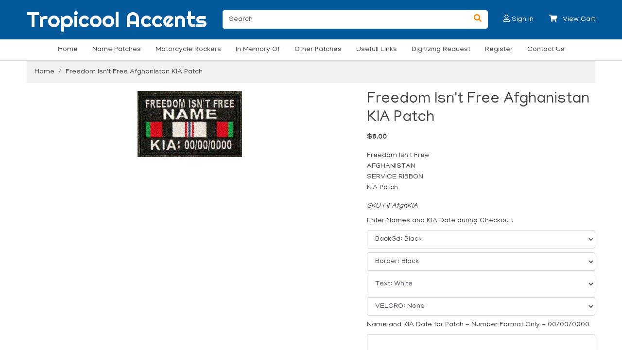

--- FILE ---
content_type: text/html; charset=UTF-8
request_url: https://www.tropicoolaccents.com/freedom-isnt-free-afghanistan-kia-service-ribbon-patch.html
body_size: 9355
content:
<!doctype html>
<html lang="en-US" class="open-menu collapse-a addpopup crumbs">
<head>
<meta name="generator" content="ShopSite Pro 15.0 r6 (data - Element-Product.sst)">
<meta name="referrer" content="no-referrer-when-downgrade">
<meta name="viewport" content="width=device-width, initial-scale=1, shrink-to-fit=no">
<meta http-equiv="content-type" content="text/html; charset=ISO-8859-1">
<meta name="author" content="Tropicool Accents and ShopSite, Inc">
<meta name="designer" content="Dark Uniform By ShopSite, Inc">
<meta name="theme-color" content="#02365E"> 
<meta property="og:site_name" content="Tropicool Accents">
<meta name="keywords" content="kia afghanistan, freedom isn't free, in memory of, in memory patch, imo patch, in honor of patch, in honor patch, military patch">
<meta name="description" content="Freedom Isn't Free Afghanistan KIA Patch Name and KIA Date full embroidered for motorcycle clubs and veteran groups">
<meta property="og:url" content="https://www.tropicoolaccents.com/freedom-isnt-free-afghanistan-kia-service-ribbon-patch.html">
<meta property="og:title" content="Freedom Isn't Free Afghanistan KIA Patch Full Embroidered with Name and Dates">
<meta property="og:type" content="product">
<meta property="og:description" content="Freedom Isn't Free Afghanistan KIA Patch Name and KIA Date full embroidered for motorcycle clubs and veteran groups"><meta property="og:price:amount" content="8.00">
<meta property="og:price:currency" content="USD">
<meta property="og:image" content="https://www.tropicoolaccents.com/media/IMO_Patches/FIFAfghanistanKIASR.jpg">
<meta property="og:image:secure_url" content="https://www.tropicoolaccents.com/media/IMO_Patches/FIFAfghanistanKIASR.jpg">
<meta name="twitter:card" content="summary_large_image">
<meta name="twitter:title" content="Freedom Isn't Free Afghanistan KIA Patch Full Embroidered with Name and Dates">
<meta property="twitter:description" content="Freedom Isn't Free Afghanistan KIA Patch Name and KIA Date full embroidered for motorcycle clubs and veteran groups"><title>Freedom Isn't Free Afghanistan KIA Patch Full Embroidered with Name and Dates</title>
<link rel="canonical" href="https://www.tropicoolaccents.com/freedom-isnt-free-afghanistan-kia-service-ribbon-patch.html">
<link href="https://www.tropicoolaccents.com/publish/element-bootstrap.min.css" rel="stylesheet">
<link href="https://www.tropicoolaccents.com/publish/darkuniform.css" rel="stylesheet">
<script type="text/javascript" src="https://ajax.googleapis.com/ajax/libs/jquery/3.7.1/jquery.min.js"></script>
  <script type="text/javascript">
    var ss_jQuery = jQuery.noConflict(true);
  </script>
<script src="https://www.tropicoolaccents.com/media/en-US/javascript/jquery/json2.min.js?1416590993"></script>
<script>window.ss_rec_str = '';function AddSSRecStr(rec){window.ss_rec_str = window.ss_rec_str + rec + '|';};function ss_handleResponse_inv(data) {var cnt = 0,recid,msg,elem,recids=data.getElementsByTagName('recid'),messages=data.getElementsByTagName('message');for(cnt=0;cnt < recids.length;cnt++) {recid = ss_jQuery(recids[cnt]).text();msg = ss_jQuery(messages[cnt]).text();id = document.getElementById('ss_inv' + recid);id.innerHTML = msg.replace(/\"/g, '&quot;').replace(/\|q\|/g, '"');}}function ss_inv_getinfo() {var dataObj = {storeid: '*24a187b4b4d3bc5a647cbc40f9a2691bb35e3214',itemnum: window.ss_rec_str},data = ss_jQuery.param(dataObj, false);if (window.ss_rec_str != '') {ss_jQuery.ajax({ type: 'GET',url: 'https://www.tropicoolaccents.com/cgi-tropicoolaccents/sb/inv.cgi',data: data,dataType: 'jsonp',crossDomain: true,jsonp: true,success: function(rdata, textStatus, jqXHR){if (window.DOMParser){parser=new DOMParser();data=parser.parseFromString(rdata.data,'text/xml');ss_handleResponse_inv(data);} else{xmlDoc=new ActiveXObject('Microsoft.XMLDOM');xmlDoc.async=false;xmlDoc.loadXML(rdata.data);ss_handleResponse_inv(xmlDoc);}},error: function(jqXHR, textStatus, errorThrown){}});}} ss_jQuery(document).ready(function(){ss_inv_getinfo();return true;});</script>
</head>
  <body class="desktop notouch taop tbop logo-shrink none"><script async src="https://www.googletagmanager.com/gtag/js?id=G-XWZ0M60LRZ"></script><script type="text/javascript">window.dataLayer=window.dataLayer||[];function gtag(){dataLayer.push(arguments);}function __utmLinkPost(a){return true;}function __utmLinker(a){return a;}</script><script type="text/javascript">gtag('js',new Date());gtag('config','G-XWZ0M60LRZ',{'cookieFlags':'secure;samesite:none'});gtag('consent', 'default', {'ad_storage': 'granted','ad_user_data': 'granted','ad_personalization': 'granted','analytics_storage': 'granted','security_storage':'granted','wait_for_update': 500});</script><script type="text/javascript">gtag('event','view_item',{'event_category':'ShopSite'});ss_jQuery(function($){$("form[action*='order.cgi']").each(function () {var f = $(this),n=$("input[name='function']",f).val();if(n=='add'){f.submit(function(){gtag('event','add_to_cart',{'event_category':'ShopSite'});})}});$("a[href*='function=add']").click(function(){gtag('event','add_to_cart',{'event_category':'ShopSite'})});});</script>
<script>
var pgw = sessionStorage.getItem("pgw"); // page width
var navw = sessionStorage.getItem("navw"); // navigation width
var navr = sessionStorage.getItem("navr"); // nav-row width
var navt = sessionStorage.getItem("navt"); // navigation type desktop/mobile
var nott = localStorage.getItem("nott"); // detection of notouch/touch
</script>
<script>if (pgw != ss_jQuery(window).width()) {localStorage.setItem("nott","");sessionStorage.setItem("pgw","");sessionStorage.setItem("navt","")} else if (navt === "mobile") {ss_jQuery("body").toggleClass("desktop mobile")};if (nott == "touch"){ss_jQuery("body").toggleClass("notouch touch")}</script>
<aside><a class="skip-main" href="#main-content">Skip to main content</a></aside>


    <header class="sticky-top">
      <div id="OneLine" class="d-flex d-md-block justify-content-between align-items-center">
        <div class="container">
          <div class="d-flex align-items-center justify-content-between">
            <div class="oneline-logo mr-3 flex-fill flex-md-grow-0"><a href="https://www.tropicoolaccents.com" id="make-logo">Tropicool Accents</a></div>                                      <div id="search" class="flex-fill position-relative d-none d-md-block mx-3"><form action="https://www.tropicoolaccents.com/cgi-tropicoolaccents/sb/productsearch.cgi?storeid=*24a187b4b4d3bc5a647cbc40f9a2691bb35e3214" method="post">
<input type="hidden" name="storeid" value="*24a187b4b4d3bc5a647cbc40f9a2691bb35e3214">
<div class="input-group">
  <input type="text" class="form-control" placeholder="Search" aria-label="Search" name="search_field" size="20" value="Search" onFocus="value=''">
  <div class="input-group-append">
    <button class="btn btn-outline-secondary" type="submit" id="button-search" aria-label="Search"><span class="fas fa-search"></span></button>
  </div>
</div>
</form></div><span class="fas fa-search d-inline-block d-md-none px-3" data-toggle="collapse" data-target="#collapseFullSearch" aria-expanded="false" aria-controls="collapseSearch" onClick="toggleClass(this,'fa-search','fa-times')" title="Search"></span>                            <div id="user-links"  class="mx-3 dropdown"><a class="block" href="#" role="button" id="dropdownRegistration" data-toggle="dropdown" aria-haspopup="true" aria-expanded="false" aria-label="Your Account"><span class="fas fa-user"></span><span class="d-none d-lg-inline-block ml-1">Your Account</span></a><div class="dropdown-menu dropdown-menu-right" aria-labelledby="dropdownRegistration"><a class="dropdown-item" href="https://www.tropicoolaccents.com/cgi-tropicoolaccents/sb/order.cgi?func=3&storeid=*24a187b4b4d3bc5a647cbc40f9a2691bb35e3214&html_reg=html">Your Account</a><a class="dropdown-item" href="https://www.tropicoolaccents.com/cgi-tropicoolaccents/sb/wishlist.cgi?storeid=*24a187b4b4d3bc5a647cbc40f9a2691bb35e3214&func=ywl">Wish List</a><a class="dropdown-item" href="https://www.tropicoolaccents.com/cgi-tropicoolaccents/sb/order.cgi?storeid=*24a187b4b4d3bc5a647cbc40f9a2691bb35e3214&amp;function=show">Your Shopping Cart</a><div class="dropdown-divider"></div><a class="dropdown-item" href="https://www.tropicoolaccents.com/cgi-tropicoolaccents/sb/order.cgi?func=4&storeid=*24a187b4b4d3bc5a647cbc40f9a2691bb35e3214&html_reg=html"><b>Sign Out</b></a></div></div><div id="sign-in-links" class="mx-3"><span class="far fa-user" role="button" data-toggle="modal" data-target="#registrationModal" aria-label="Sign In"></span><span class="d-none d-lg-inline-block ml-1">Sign In</span></div>                            <div id="minicart" class="ml-3"><a href="https://www.tropicoolaccents.com/cgi-tropicoolaccents/sb/order.cgi?storeid=*24a187b4b4d3bc5a647cbc40f9a2691bb35e3214&amp;function=show" rel="nofollow"><span class="fas fa-shopping-cart"></span> &nbsp; <span id="minicart-text"><span>View Cart</span></span></a>

</div>
                      </div>
        </div>
<div id="navbar"><div class="container"><button id="nav-toggle" class="d-flex align-items-center" onclick="toggleMenu()" aria-label="Categories"><span class="navbar-toggler-icon"><svg xmlns="http://www.w3.org/2000/svg" viewbox="0 0 30 30" width="30" height="30" focusable="false"><title>Categories</title><path stroke="currentColor" stroke-width="2" stroke-linecap="round" stroke-miterlimit="10" d="M4 7h22M4 15h22M4 23h22"/></svg></span><span class="d-none d-lg-inline-block mx-3 pt-2" id="menu-text">Categories</span></button><div id="nav-container" class="d-inline-block"><button class="close" onclick="toggleMenu()" aria-label="Close">&times;</button><div class="suckertreemenu">
<ul id="ShopSite">
  <li><a href="https://www.tropicoolaccents.com/index.html" style="" title="Home" >Home</a></li>
  <li><a href="https://www.tropicoolaccents.com/custom-name-patches.html"  title="Name Patches" >Name Patches</a>
<ul>
  <li><a href="https://www.tropicoolaccents.com/custom-name-patches-full-embroidered.html"  title="Full Embroidered Name Patches" >Full Embroidered Name Patches</a></li>
  <li><a href="https://www.tropicoolaccents.com/custom-name-patches-polytwill.html"  title="PolyTwill Name Patches" >PolyTwill Name Patches</a></li>
</ul>
</li>
  <li><a href="https://www.tropicoolaccents.com/custom-motorcycle-rockers.html"  title="Motorcycle Rockers" >Motorcycle Rockers</a>
<ul>
  <li><a href="https://www.tropicoolaccents.com/custom-motorcycle-rockers-full-embroidered.html"  title="Full Embroidered Rockers" >Full Embroidered Rockers</a></li>
  <li><a href="https://www.tropicoolaccents.com/custom-motorcycle-rockers-polytwill.html"  title="PolyTwill Rockers" >PolyTwill Rockers</a></li>
</ul>
</li>
  <li><a href="https://www.tropicoolaccents.com/in-memory-of-patches.html"  title="In Memory Of" >In Memory Of</a></li>
  <li><a href="#"  title="">Other Patches</a>
<ul>
  <li><a href="https://www.tropicoolaccents.com/cancer-patches.html"  title="Cancer Patches" >Cancer Patches</a></li>
  <li><a href="https://www.tropicoolaccents.com/military-patches.html"  title="Military Style Patches" >Military Style Patches</a></li>
  <li><a href="https://www.tropicoolaccents.com/saying-patches.html"  title="Saying Patches" >Saying Patches</a></li>
  <li><a href="https://www.tropicoolaccents.com/mydesigns.html"  title="My Designs" >My Designs</a></li>
  <li><a href="https://www.tropicoolaccents.com/united-states.html"  title="US States State Patches" >US States State Patches</a></li>
  <li><a href="https://www.tropicoolaccents.com/us-state-flag-patches.html"  title="US States Flag Patches" >US States Flag Patches</a></li>
</ul>
</li>
  <li><a href="#"  title="">Usefull Links</a>
<ul>
  <li><a href="https://www.tropicoolaccents.com/tcafaq.html"  title="FAQ Page" >FAQ Page</a></li>
  <li><a href="https://www.tropicoolaccents.com/tca-portfolio.html"  title="Portfolio" >Portfolio</a></li>
  <li><a href="https://www.tropicoolaccents.com/thread-colors.html"  title="Thread Colors" >Thread Colors</a></li>
  <li><a href="https://www.tropicoolaccents.com/polytwill-color-names.html"  title="PolyTwill Material Colors" >PolyTwill Material Colors</a></li>
</ul>
</li>
  <li><a href="https://www.tropicoolaccents.com/digitizingrequest.html"  title="Digitizing Request" >Digitizing Request</a></li>
  <li><a href="https://www.tropicoolaccents.com/cgi-tropicoolaccents/sb/order.cgi?func=2&html_reg=html&storeid=*2ab7ac3bc79618f3cc4956c106a2c598b1e44d3bbfb4e8"  title="Register" >Register</a></li>
  <li><a href="https://www.tropicoolaccents.com/contact-us.html"  title="Contact Us" >Contact Us</a></li>
</ul>
</div>
</div>

</div></div>      </div>
      <div class="collapse py-2" id="collapseFullSearch"><form action="https://www.tropicoolaccents.com/cgi-tropicoolaccents/sb/productsearch.cgi?storeid=*24a187b4b4d3bc5a647cbc40f9a2691bb35e3214" method="post">
<input type="hidden" name="storeid" value="*24a187b4b4d3bc5a647cbc40f9a2691bb35e3214">
<div class="input-group">
  <input type="text" class="form-control" placeholder="Search" aria-label="Search" name="search_field" size="20" value="Search" onFocus="value=''">
  <div class="input-group-append">
    <button class="btn btn-outline-secondary" type="submit" id="button-searchmb" aria-label="Search"><span class="fas fa-search"></span></button>
  </div>
</div>
</form></div>    </header>

    <main role="main">
      <div class="py-4">
        <div class="container">
          <div id="breadcrumbs"><nav aria-label="breadcrumb"><ol class="breadcrumb" id="bootcrumbs"><li class="breadcrumb-item"><a href="https://www.tropicoolaccents.com">Home</a></li></ol></nav></div>          <div class="row">
            <div class="col-md-7 text-center" id="mi-img"><img id="zoom-img" name="prod_img" class="img-fluid" src="https://www.tropicoolaccents.com/media/IMO_Patches/ss_size1/FIFAfghanistanKIASR.jpg" data-zoom-image="https://www.tropicoolaccents.com/media/IMO_Patches/ss_size1/FIFAfghanistanKIASR.jpg" alt="Freedom Isn't Free Afghanistan KIA Patch" title="Freedom Isn't Free Afghanistan KIA Patch">
</div>            <div class="col-md-5 text-left" id="mi-side"><div id="product489" data-id="FIFAfghKIA"><h1 class="product-name h2">Freedom Isn't Free Afghanistan KIA Patch</h1><span class="d-none product-brand">TropiCool Accents Custom Embroidery</span>                            <span class="product-price d-block"><span class="Normal Bold"><span class="actual-price">$8.00</span><span class="d-none base-price prccalc-prc">8.00</span></span>
</span>              <div id="product-description-container"><div class="Plain Normal"><div>Freedom Isn't Free<br>AFGHANISTAN<br>SERVICE RIBBON<br>KIA Patch</div></div></div>              <span class="d-block product-sku font-weight-light font-italic">SKU FIFAfghKIA</span>              <div id="mi-add"><div class="py-2 product-add-form form-fields">
<form class="addtocartform" id="form489" action="https://www.tropicoolaccents.com/cgi-tropicoolaccents/sb/order.cgi" method="post" onSubmit="return addClick('#product489','options')" data-base="8.00"><input name="storeid" value="*24a187b4b4d3bc5a647cbc40f9a2691bb35e3214" type="hidden"><input name="dbname" value="products" type="hidden"><input name="function" value="add" type="hidden">
<input name="itemnum" value="489" type="hidden">
   
   
    <div class="options-div"><div class="form-group mb-2"><div class="d-flex flex-wrap justify-content-between align-items-center"><label class="order-1">Enter Names and KIA Date during Checkout.</label></div><div class="product-options"><select name="489:finopt:0" size="1" aria-label="Select Option" >
<option value="BackGd: Black" selected>BackGd: Black</option>
<option value="BackGd: White" >BackGd: White</option>
<option value="BackGd: Silver" >BackGd: Silver</option>
<option value="BackGd: Gray" >BackGd: Gray</option>
<option value="BackGd: Dk Gray" >BackGd: Dk Gray</option>
<option value="BackGd: Red" >BackGd: Red</option>
<option value="BackGd: Yellow" >BackGd: Yellow</option>
<option value="BackGd: Dk Yellow" >BackGd: Dk Yellow</option>
<option value="BackGd: Orange" >BackGd: Orange</option>
<option value="BackGd: Tan" >BackGd: Tan</option>
<option value="BackGd: Khaki" >BackGd: Khaki</option>
<option value="BackGd: Brown" >BackGd: Brown</option>
<option value="BackGd: DK Brown" >BackGd: DK Brown</option>
<option value="BackGd: Gold" >BackGd: Gold</option>
<option value="BackGd: Teal" >BackGd: Teal</option>
<option value="BackGd: Med Blue" >BackGd: Med Blue</option>
<option value="BackGd: Royal Blue" >BackGd: Royal Blue</option>
<option value="BackGd: Navy" >BackGd: Navy</option>
<option value="BackGd: Purple" >BackGd: Purple</option>
<option value="BackGd: Green" >BackGd: Green</option>
<option value="BackGd: Forest Green" >BackGd: Forest Green</option>
<option value="BackGd: Olive(OD)" >BackGd: Olive(OD)</option>
<option value="BackGd: Pink" >BackGd: Pink</option>
<option value="BackGd: Hot Pink" >BackGd: Hot Pink</option>
<option value="BackGd: Purple" >BackGd: Purple</option>
<option value="BackGd: Other-Approval First" >BackGd: Other-Approval First</option>
</select>
<select name="489:finopt:1" size="1" aria-label="Select Option" >
<option value="Border: Black" selected>Border: Black</option>
<option value="Border: White" >Border: White</option>
<option value="Border: Silver" >Border: Silver</option>
<option value="Border: Gray" >Border: Gray</option>
<option value="Border: Dk Gray" >Border: Dk Gray</option>
<option value="Border: Red" >Border: Red</option>
<option value="Border: Yellow" >Border: Yellow</option>
<option value="Border: Dk Yellow" >Border: Dk Yellow</option>
<option value="Border: Orange" >Border: Orange</option>
<option value="Border: Tan" >Border: Tan</option>
<option value="Border: Khaki" >Border: Khaki</option>
<option value="Border: Brown" >Border: Brown</option>
<option value="Border: DK Brown" >Border: DK Brown</option>
<option value="Border: Gold" >Border: Gold</option>
<option value="Border: Teal" >Border: Teal</option>
<option value="Border: Med Blue" >Border: Med Blue</option>
<option value="Border: Royal Blue" >Border: Royal Blue</option>
<option value="Border: Navy" >Border: Navy</option>
<option value="Border: Purple" >Border: Purple</option>
<option value="Border: Green" >Border: Green</option>
<option value="Border: Forest Green" >Border: Forest Green</option>
<option value="Border: Olive(OD)" >Border: Olive(OD)</option>
<option value="Border: Pink" >Border: Pink</option>
<option value="Border: Hot Pink" >Border: Hot Pink</option>
<option value="Border: Purple" >Border: Purple</option>
<option value="Border: Other-Approval First" >Border: Other-Approval First</option>
</select>
<select name="489:finopt:2" size="1" aria-label="Select Option" >
<option value="Text: White" selected>Text: White</option>
<option value="Text: Black" >Text: Black</option>
<option value="Text: Silver" >Text: Silver</option>
<option value="Text: Gray" >Text: Gray</option>
<option value="Text: Dk Gray" >Text: Dk Gray</option>
<option value="Text: Red" >Text: Red</option>
<option value="Text: Yellow" >Text: Yellow</option>
<option value="Text: Dk Yellow" >Text: Dk Yellow</option>
<option value="Text: Orange" >Text: Orange</option>
<option value="Text: Tan" >Text: Tan</option>
<option value="Text: Khaki" >Text: Khaki</option>
<option value="Text: Brown" >Text: Brown</option>
<option value="Text: DK Brown" >Text: DK Brown</option>
<option value="Text: Gold" >Text: Gold</option>
<option value="Text: Teal" >Text: Teal</option>
<option value="Text: Med Blue" >Text: Med Blue</option>
<option value="Text: Royal Blue" >Text: Royal Blue</option>
<option value="Text: Navy" >Text: Navy</option>
<option value="Text: Purple" >Text: Purple</option>
<option value="Text: Green" >Text: Green</option>
<option value="Text: Forest Green" >Text: Forest Green</option>
<option value="Text: Olive(OD)" >Text: Olive(OD)</option>
<option value="Text: Pink" >Text: Pink</option>
<option value="Text: Hot Pink" >Text: Hot Pink</option>
<option value="Text: Purple" >Text: Purple</option>
<option value="Text: Other-Approval First" >Text: Other-Approval First</option>
</select>
<select name="489:finopt:3" size="1" aria-label="Select Option" >
<option value="VELCRO: None" selected>VELCRO: None</option>
<option value="VELCRO: Hook +2.50;2.50" >VELCRO: Hook +2.50</option>
<option value="VELCRO: Hook &amp; Latch +4.00;4.00" >VELCRO: Hook & Latch +4.00</option>
</select>
<input type="hidden" name="489:finoptnum" value="4">
</div></div></div><div class="form-group mb-2"><label for="productTextEntry">Name and KIA Date for Patch - Number Format Only - 00/00/0000</label><textarea class="form-control mb-2" id="productTextEntry" rows="5" cols="25" name="489:freeopt"></textarea></div>  <div class="product-qnty pb-2"><span class="qnty-title mr-3">Qty</span><span class="qnty-addsub d-inline-block position-relative"><button type="button" class="btn btn-light decrease-qnty rounded-left" onclick="qtyDecrease(this)" aria-label="Decrease Quantity">&minus;</button><button type="button" class="btn btn-light increase-qnty rounded-right" onclick="qtyIncrease(this)" aria-label="Increase Quantity">&plus;</button><span class="qnty-field d-inline-block"><input size="3" class="product-quantity gtmqnty" value="1" name="489:qnty" type="text"></span></span></div>  <div class="product-inventory"><script>AddSSRecStr('489');</script><span id="ss_inv489"></span></div><button id="submitForm489" type="submit" class="btn btn-primary">Add To Cart</button>
<span class="gtmsku d-none">FIFAfghKIA</span>
<span class="gtmname d-none">Freedom Isn't Free Afghanistan KIA Patch</span>
<span class="gtmbrand d-none">TropiCool Accents Custom Embroidery</span>
</form>
</div>

</div>                            <div id="wishes-share" class="d-flex flex-wrap justify-content-start align-items-center social-share"><a href="https://www.facebook.com/sharer.php?u=https%3A%2F%2Fwww.tropicoolaccents.com%2Ffreedom-isnt-free-afghanistan-kia-service-ribbon-patch.html" onclick="window.open(this.href,'','width=650,height=430,scrollbars=true,status=0,menubar=0,toolbar=0');return false;" class="fb_share"  target="_blank"><img class="fb_share" src="https://www.tropicoolaccents.com/media/en-US/logo/facebook-share.png" alt="Like / Share on Facebook for Tropicool Accents Custom Embroidery" title="Like / Share on Facebook for Tropicool Accents Custom Embroidery"></a><a href="https://twitter.com/share?url=https%3A%2F%2Fwww.tropicoolaccents.com%2Ffreedom-isnt-free-afghanistan-kia-service-ribbon-patch.html&amp;text=Freedom%20Isn%27t%20Free%20Afghanistan%20KIA%20Patch&amp;via=TCAEmbroidery" onclick="window.open(this.href,'','width=560,height=430,scrollbars=true,status=0,menubar=0,toolbar=0');return false;" class="twitter-share-button" title="Share Tropicool Accents Custom Embroidery on Twitter"><img class="twtr_share" src="https://www.tropicoolaccents.com/media/en-US/logo/twitter-share.png" alt="Share Tropicool Accents Custom Embroidery on Twitter" title="Share Tropicool Accents Custom Embroidery on Twitter"></a></div>
                                          <section id="mi-details"><div id="info-section" class="py-4">
                <div><h2 class="h4">More Details</h2><p><strong><span style="font-size: small;">Freedom Isn't Free AFGHANISTAN KIA Patch Full Embroidered with Name and Dates</span></strong></p>
<p><strong><span style="font-size: small;">KIA DATE will be in the Number Format.<br> ex: 00-00-0000 or 00 xxx 0000.</span></strong></p></div>                                                                                              </div></section>
                          </div></div>
          </div>
</div></div><div id="recently-viewed"></div>    </main>
<script>var miurl = "https://www.tropicoolaccents.com/freedom-isnt-free-afghanistan-kia-service-ribbon-patch.html";var miprname = escape("Freedom Isn't Free Afghanistan KIA Patch");var crumb = "Freedom Isn't Free Afghanistan KIA Patch~/freedom-isnt-free-afghanistan-kia-service-ribbon-patch.html";var bootcrumbs = "<li class='breadcrumb-item'><a href='https://www.tropicoolaccents.com/in-memory-of-patches.html'>Tropicool Accents Custom In Memory Of Patches<\/a><\/li>";var categorylist = ("/in-memory-of-patches.html").substring([("/in-memory-of-patches.html").lastIndexOf("/")+1],[("/in-memory-of-patches.html").lastIndexOf(".")]);</script><center><img src="https://www.tropicoolaccents.com/media/CCHorizontal2.png"><img src="https://www.tropicoolaccents.com/media/RapidSSL_SEAL-90x50.gif" alt="" width="65" height="36"><br>
<script type="text/javascript"></script>
<script type='text/javascript' src='https://www.rapidscansecure.com/siteseal/siteseal.js?code=65,9B0DB5B2EA63DBF5C7BFF4489DA9885EC397C817'></script>
</center><center>IN MEMORY OF PATCHES - BIKER PATCHES - RIDING CLUB PATCHES - MOTORCYCLE PATCHES - CUSTOM NAME &amp; BACK PATCHES - EMBROIDERED PATCHES - IN HOUSE DIGITIZING<center></center></center><center>Copyright &copy;2003-2025 TropiCool Accents Custom Embroidery LLC All Rights Reserved</center><center><img src="/cgi-tropicoolaccents/Count.cgi?df=footer" alt=""></center><!-- Facebook Pixel Code -->
<script type="text/javascript">
!function(f,b,e,v,n,t,s)
{if(f.fbq)return;n=f.fbq=function(){n.callMethod?
n.callMethod.apply(n,arguments):n.queue.push(arguments)};
if(!f._fbq)f._fbq=n;n.push=n;n.loaded=!0;n.version='2.0';
n.queue=[];t=b.createElement(e);t.async=!0;
t.src=v;s=b.getElementsByTagName(e)[0];
s.parentNode.insertBefore(t,s)}(window,document,'script',
'https://connect.facebook.net/en_US/fbevents.js');
 fbq('init', '1421974784492055'); 
fbq('track', 'PageView');
</script>
<noscript>
 <img height="1" width="1" 
src="https://www.facebook.com/tr?id=1421974784492055&ev=PageView
&noscript=1"/>
</noscript><!-- End Facebook Pixel Code --> <!-- PayPal BEGIN -->
<script type="text/javascript">
      ;(function(a,t,o,m,s){a[m]=a[m]||[];a[m].push({t:new Date().getTime(),event:'snippetRun'});var f=t.getElementsByTagName(o)[0],e=t.createElement(o),d=m!=='paypalDDL'?'&m='+m:'';e.async=!0;e.src='https://www.paypal.com/tagmanager/pptm.js?id='+s+d;f.parentNode.insertBefore(e,f);})(window,document,'script','paypalDDL','71ac2675-cf40-46b6-b005-dc2b7838c065');
    </script>
<!-- PayPal END --><center>
<script type="text/javascript"></script>
<center></center></center>  <div id="bottom-images"><div class="container d-flex flex-wrap justify-items-center align-items-center pt-1">
  </div></div>
    <footer>
                <div class="container py-5"><div class="d-flex flex-wrap justify-content-between align-items-start"><div class="footer_pagelinks">
 <a class="footer_pagetitle" href="https://www.tropicoolaccents.com/index.html" title="Home" >Home</a>
</div>
<div class="footer_pagelinks">
 <a class="footer_pagetitle" href="https://www.tropicoolaccents.com/tcafaq.html" title="FAQ's" >FAQ's</a>
</div>
<div class="footer_pagelinks">
 <a class="footer_pagetitle" href="https://www.tropicoolaccents.com/about-us.html" title="About Us" >About Us</a>
</div>
<div class="footer_pagelinks">
 <a class="footer_pagetitle" href="https://www.tropicoolaccents.com/privacy-policy.html" title="Privacy Policy" >Privacy Policy</a>
</div>
<div class="footer_pagelinks">
 <a class="footer_pagetitle" href="https://www.tropicoolaccents.com/digitizingrequest.html" title="Digitizing Request" >Digitizing Request</a>
</div>
<div class="footer_pagelinks">
 <a class="footer_pagetitle" href="https://www.tropicoolaccents.com/contact-us.html" title="Contact Us" >Contact Us</a>
</div>
</div></div>      <div id="copyright" class="border-top"><div class="container py-3 d-flex flex-wrap justify-content-between align-items-center">
          <div class="pr-4" id="company-address"><a class="d-inline-block pr-2" href="https://maps.google.com/?q= Galveston,  TX United States" target="_blank" rel="nofollow"><i class="fas fa-map-marked-alt iconwidth"></i> , Galveston, TX , United States</a><span class="mercheaddr"></span><script type="text/javascript">var stb_domain = "tropicoolaccents.com";var stb_user = "contact-us";var stb_recipient = stb_user + "@" + stb_domain;var stb_txt="<i class=\"fas fa-envelope iconwidth\"><\/i>"+stb_recipient;var stb_url = "mailto:" + stb_recipient;var emailLink = "<a href=\""+stb_url+"\" target=\"_blank\">"+stb_txt+"<\/a>";ss_jQuery(".mercheaddr").html(emailLink);</script></div>                  <div class="d-block d-sm-flex"><div id="cclogos" class="pl-md-4"><img src="https://www.tropicoolaccents.com/media/ss_size2/CCHorizontal2.png" alt="<!-- Empty field (Illegal field store.PaymentLogosDesc) -->" class="img-fluid"></div><div class="pl-md-4"><a href="https://www.facebook.com/tropicoolaccents" rel="noopener" class="social_follow fb_follow" target="_blank"><img class="social_follow fb_follow" src="https://www.tropicoolaccents.com/media/en-US/backgrounds/shared/s-facebook.png" alt="Like our Facebook Page" title="Like our Facebook Page"></a></div></div>
      </div></div>
    </footer>
<div class="modal fade" id="registrationModal" tabindex="-1" role="dialog" aria-hidden="true">
  <div class="modal-dialog modal-dialog-centered modal-lg" role="document">
    <div class="modal-content">
      <div class="modal-body">
        <div class="text-right"><button type="button" class="close" data-dismiss="modal" aria-label="Close"><span aria-hidden="true">&times;</span></button></div>
        <div class="row p-3">
          <div class="col-md-6 form-fields pb-4"><span class="h4 d-block">Sign In</span>
            <div class="cr_warning mb-0 mt-2"></div>
            <form id="sign-in-form" class="cr" action="https://www.tropicoolaccents.com/cgi-tropicoolaccents/sb/registration.cgi" method="post">
                <div id="sign-in-form-div">
<div class="email_pw"><label class="d-block small pt-2">Enter E-mail Address:</label><input tabindex="1" class="email_pw" type="text" name="email1" value=""></div>
<div class="email_pw"><label class="d-block small pt-2">Enter Password:</label><input tabindex="2" class="email_pw" type="text" name="text1" value="" onFocus="type='password'"></div>
</div>
                <div class="block py-3"><a class="small italic" href="https://www.tropicoolaccents.com/cgi-tropicoolaccents/sb/order.cgi?storeid=*24a187b4b4d3bc5a647cbc40f9a2691bb35e3214&html_reg=html&func=5" title="I forgot my password">I forgot my password</a></div><input type="submit" name="function" class="btn btn-primary" value="Sign In">
            </form></div>
          <div class="col-md-6 p-2"><div class="bg-light p-3"><span class="h5">New Registration</span><p class="pt-3">I'm a new customer, I need to register</p><p class="pt-3"><a class="btn btn-secondary" href="https://www.tropicoolaccents.com/cgi-tropicoolaccents/sb/order.cgi?func=1&storeid=*24a187b4b4d3bc5a647cbc40f9a2691bb35e3214&html_reg=html">Click here to <b>Register</b></a></p></div></div>
        </div>
      </div>
    </div>
  </div>
</div>
<div id="cart-popup" class="modal fade" role="dialog" tabindex="-1" aria-hidden="true">
  <div class="modal-dialog modal-dialog-centered modal-lg" role="document">
    <div class="modal-content">
      <div class="modal-header"><button type="button" class="close" data-dismiss="modal">&times</button></div>
      <div class="modal-body"><div id="messages" class="warning"><div id="cart-popup-messages"></div></div><div class="d-flex"><div id="cart-popup-prod-img" class="mw-50 pr-3"></div><div id="cart-popup-prod-info" class="flex-fill"><span id="cart-popup-name-price" class="d-flex justify-content-between"><span id="cart-popup-prod-name" class="bold"></span><span id="cart-popup-prod-price" class="bold"></span></span><span id="cart-popup-prod-sku" class="text-muted d-block"></span><span id="cart-popup-prod-options" class="d-block"></span><span id="cart-popup-prod-customer_text" class="d-block"></span><span id="cart-popup-prod-quantity" class="d-block"></span></div></div><div id="upsell-upsell"></div></div>
      <div class="modal-footer d-block"><div id="cart-popup-totals" class="d-flex justify-content-between align-items-center"><span id="cart-popup-total-quantity"></span><span class="bold">Total:  <span id="cart-popup-total"></span></span></div><div class="text-right pt-3"><button type="button" class="btn btn-outline-primary mr-2" data-dismiss="modal">Continue Shopping</button><a class="btn btn-primary" href="https://www.tropicoolaccents.com/cgi-tropicoolaccents/sb/order.cgi?storeid=*24a187b4b4d3bc5a647cbc40f9a2691bb35e3214&amp;function=show">View Cart</a></div></div>
    </div>
  </div>
</div>

<link href="//fonts.googleapis.com/css?family=Manjari|Righteous&display=swap" rel="stylesheet"><link rel="stylesheet" href="//use.fontawesome.com/releases/v5.3.1/css/all.css" crossorigin="anonymous">
<script src="//code.jquery.com/jquery-3.3.1.slim.min.js"></script>
<script src="//cdnjs.cloudflare.com/ajax/libs/popper.js/1.14.3/umd/popper.min.js"></script>
<script src="https://www.tropicoolaccents.com/publish/element-bootstrap.min.js"></script>
<script src="https://www.tropicoolaccents.com/publish/wow.min.js"></script><script>var wow = new WOW();wow.init();</script><script src="https://www.tropicoolaccents.com/publish/element.js"></script>
<script type="application/ld+json">{"@context": "http://schema.org","@type": "Organization","url": "https://www.tropicoolaccents.com","name": "Tropicool Accents",  "contactPoint": [{"@type": "ContactPoint","telephone": "+1 409-256-4493","contactType": "customer service"}]}</script>
<script>
</script>

<script>
function productClick(product) {document.location = product.href();}
function addClick(product,varianttype) {
  return true;
}
</script>
<script>
      if (typeof actionfieldlist === 'undefined') {var actionfieldlist = "Tropicool Accents Custom In Memory Of Patches";}
    if (typeof breadcrumblist === 'undefined') {var breadcrumblist = (actionfieldlist.toLowerCase()).replace(/\s/g , "-");}
  </script>

<script>$("#gallery-imgs a").click(function(){noZoomGallery(this)});</script>

<script> 
var recentid='recent*24a187b4b4d3bc5a647cbc40f9a2691bb35e3214',recentlyviewed = localStorage.getItem(recentid),newviewed = "https://www.tropicoolaccents.com/media/IMO_Patches/ss_size3/FIFAfghanistanKIASR.jpg|https://www.tropicoolaccents.com/freedom-isnt-free-afghanistan-kia-service-ribbon-patch.html";if(!recentlyviewed){localStorage.setItem(recentid,newviewed);recentlyviewed=newviewed}else{let recents=recentlyviewed.split('||'),i;recentlyviewed=newviewed;for(i=0;i<recents.length;i++){if(recents[i]!=newviewed)recentlyviewed=recentlyviewed+'||'+recents[i];}localStorage.setItem(recentid,recentlyviewed);}updatePrice("product489","8.00");
ss_jQuery(window).on('load', onLoad("moreinfo","recent","","","hasproducts"));
</script>
<script type="application/ld+json">{"@context": "http://schema.org/","@type": "Product","name": "Freedom Isn't Free Afghanistan KIA Patch",  "sku": "FIFAfghKIA","image": ["https://www.tropicoolaccents.com/media/IMO_Patches/FIFAfghanistanKIASR.jpg"],  "description": "Freedom Isn't FreeAFGHANISTANSERVICE RIBBONKIA Patch",  "mpn": "FIFAfghKIA",  "brand": {"@type": "Thing","name": "TropiCool Accents Custom Embroidery"},  "offers": {"@type": "Offer","priceCurrency": "USD","price": "8.00","seller": {"@type": "Organization","name": "Tropicool Accents"},"itemCondition": "https://schema.org/NewCondition","availability": "InStock","url":"https://www.tropicoolaccents.com/freedom-isnt-free-afghanistan-kia-service-ribbon-patch.html"}}</script>
<script type="application/ld+json">{"@context": "http://schema.org","@type": "BreadcrumbList","itemListElement": [{"@type": "ListItem","position": 1,"item": {"id": "https://www.tropicoolaccents.com","name": "Tropicool Accents"}},{"@type": "ListItem","position": 2,"item": {"id": "https://www.tropicoolaccents.com/in-memory-of-patches.html","name": "Tropicool Accents Custom In Memory Of Patches"}},{"@type": "ListItem","position": 3,"item": {"id": "https://www.tropicoolaccents.com/freedom-isnt-free-afghanistan-kia-service-ribbon-patch.html","name": "Freedom Isn't Free Afghanistan KIA Patch Full Embroidered with Name and Dates"}}]}</script>
</body></html>

--- FILE ---
content_type: text/css
request_url: https://www.tropicoolaccents.com/publish/darkuniform.css
body_size: 937
content:
 body, td, button, input {font-weight:300}
 header {background: #04599A;color:white;border-bottom:1px solid #dee2e6}
 header a, header div#sign-in-links, footer a, #breadcrumbs a {color:inherit}
 header a:hover, header a:focus, header div#sign-in-links:hover, header div#sign-in-links:focus {color: #FFD523}
 div#navbar > .container {text-align:center}
 div#navbar {background: #FFFFFF;color:#444444}
 div#navbar a:hover, div#navbar a:focus, footer a:hover, footer a:focus {color:#C11200}
 @media (max-width:768px) {div#navbar {border-top: 0px;padding-top: 3px !important;}}
 #nav-container {text-align:left}
 .suckertreemenu a {padding:0px 15px}
 html:not(.closed-menu) .desktop .suckertreemenu ul#ShopSite>li>a {line-height:2em}
 html:not(.closed-menu) .desktop .suckertreemenu ul#ShopSite ul {background: #F1F1F1}
 div#minicart i {color: #FFD523}
 div#above-h {background: #02365E;color:white}
 div#search .input-group>.input-group-append>.btn {color: #EF8900}
 div#search input,div#search button {background: white!important;border-color:white!important}
 div#search .input-group>.input-group-append>.btn:hover, div#search .input-group>.input-group-append>.btn:focus {color: #EF1700}
 div#collapseFullSearch {background:#F1F1F1;padding:0px 15px}
 div#collapseFullSearch .input-group>.form-control:not(:last-child) {border: 0px;border-radius: 0px;background: rgba(255,255,255,0.5)}
 div#collapseFullSearch button#button-search {border: 0px;background: rgba(255,255,255,0.5);border-radius: 0px}
 div#breadcrumbs {background:#F1F1F1}
 div.container div#looplinks {border-radius:4px;-moz-border-radius:4px;-webkit-border-radius:4px}
 header .justify-content-between button#nav-toggle {margin-right: 1rem !important;margin-left: .25rem !important;}
 body:not(.cart) main > div.py-4:nth-child(1) {padding-top:0px !important}
 main > div#looplinks .card {background:transparent}
 main > div#looplinks a {color:inherit}
 a#make-logo {font-size: 300%;text-decoration:none!important;font-family:'Righteous',cursive;color:inherit !important}
 a.product-name {color:inherit}
 div#newsletter {background:#077AD2;color:white}
 input#newsletter_email::placeholder {color: #444444 !important}
 div#newsletter .btndiv-primary input[type="submit"] {background-color:#02365E;border-color:#02365E}
 form.addtocartform button.btn-primary {width:100%}
 div#checkoutbutton input.button8 {width:100%}
 footer i {color:#04599A !important}


--- FILE ---
content_type: application/javascript
request_url: https://www.tropicoolaccents.com/publish/element.js
body_size: 6485
content:
function lsTest(){var test = 'test';try {localStorage.setItem(test, test);localStorage.removeItem(test);return true} catch(e) {return false;}}
Array.min = function( array ){return Math.min.apply( Math, array );};
function toggleClass(el,orig,actv) {$(document).ready(function() {if ($(el).hasClass(orig)){$(el).removeClass(orig).addClass(actv);$(el).addClass(actv).removeClass(orig);}else if ($(el).hasClass(actv)){$(el).removeClass(actv).addClass(orig);$(el).addClass(orig).removeClass(actv);}})}
function textA(view) {if (view == "close"){sessionStorage.setItem("texta","hidden");ss_jQuery(".collapse-a .collapse-a").hide(400)}else {if(lsTest() === true){var texta = sessionStorage.getItem("texta");if (typeof texta !== 'undefined' && texta == "seen") {ss_jQuery(".collapse-a .collapse-a").show();ss_jQuery(".collapse-a .collapse-a > div").append("<button type=\"button\" onclick=\"textA('close')\">&times<\/button>")}else if (typeof texta !== 'undefined' && texta != "hidden") {ss_jQuery(".collapse-a .collapse-a").show(400);ss_jQuery(".collapse-a .collapse-a > div").append("<button type=\"button\" onclick=\"textA('close')\">&times<\/button>");sessionStorage.setItem("texta","seen");}}else {ss_jQuery(".collapse-a .collapse-a").show()}}}
function updatePrice(prodcontainer,price) {price=Number(price);ss_jQuery('#'+prodcontainer+' select option:selected').each(function(){var optionval = ss_jQuery(this).val();if(optionval.indexOf(';=') > -1){price=parseFloat(optionval.substring(optionval.indexOf(';=')+2))||price;} else if(optionval.match(/;[*xX]/)) {price *= parseFloat(optionval.substring(optionval.indexOf(';')+2))||1;}else if(optionval.indexOf(';') > -1 && optionval.indexOf(';n') == -1) {price += parseFloat(optionval.substring(optionval.indexOf(';')+1))||0;}});price = Number(price).toLocaleString('en-US', { style: 'decimal', maximumFractionDigits : 2, minimumFractionDigits : 2 });ss_jQuery("#"+prodcontainer+" .product-price .actual-price").html("$"+price);}
function changeMIimage(image,s_image,t_image){var smallImage = s_image;var largeImage = image;ss_jQuery('#gallery-imgs a').removeClass('active');var x=ss_jQuery("img[src='"+t_image+"']:visible");var x2=ss_jQuery("a[data-image='"+image+"']:visible");var x3=ss_jQuery("a[data-zoom-image='"+s_image+"']:visible");if(x.length){x.first().parent().addClass('active')}else if(x2.length){x2.first().addClass('active')}else if(x3.length){x3.first().addClass('active')};var ez = ss_jQuery('#zoom-img').data('elevateZoom');ez.swaptheimage(smallImage, largeImage);}
function noZoomGallery(el) {$("#gallery-imgs a.active").removeClass("active");$(el).addClass("active");document.prod_img.src=$(el).data("image");return false;el.preventDefault();}
function shrinkLogo(screentype){if (ss_jQuery("body").hasClass("logo-shrink")) {var scrolly = ss_jQuery(window).scrollTop();if ((scrolly > 0 || screentype == "mobile") && ss_jQuery(".logo").hasClass("logo-lg")) {ss_jQuery(".logo").removeClass("logo-lg");ss_jQuery(".logo").addClass("logo-sm");}else if (scrolly == 0 && !ss_jQuery("body").hasClass("mobile") && ss_jQuery(".logo").hasClass("logo-sm")){ss_jQuery(".logo").removeClass("logo-sm");ss_jQuery(".logo").addClass("logo-lg");}}}function alignProdNames() {if ($(window).width() > 768) {ss_jQuery(".card-deck,.card-group").each(function(){var maxprodheight = 0;ss_jQuery(this).find(".card-img-top").each(function(){if (ss_jQuery(this).height()>maxprodheight){maxprodheight=ss_jQuery(this).height()}});ss_jQuery(this).find(".card-img-top").attr("style","min-height:"+maxprodheight+"px");});}}
function displayMiniCart() {var cookies=document.cookie;var start = cookies.indexOf("ss_cart_0001225301=");var cartvalues = "";var linecount = 0;var start1;var end1;var tmp;var minioutput = "";if (start != -1) {start = cookies.indexOf("=", start) +1;var end = cookies.indexOf(";", start);if (end == -1){end = cookies.length;};cartvalues = unescape(cookies.substring(start,end));start = 0;while ((start = cartvalues.indexOf("|", start)) != -1){start++;end = cartvalues.indexOf("|", start);if (end != -1){linecount++;if (linecount == 2){tmp = cartvalues.substring(start,end);colon = tmp.indexOf(":", 0);minioutput+=tmp.substring(colon+1,end - start);if ((tmp.substring(colon+1,end - start)) == 1 ){minioutput+="<span class=\"d-none d-lg-inline-block pl-2\">Item<\/span>";}else{minioutput+="<span class=\"d-none d-lg-inline-block pl-2\">Items<\/span>";};document.getElementById("minicart-text").innerHTML = minioutput;};start = end;}}}};displayMiniCart();function debouncer( func , timeout ) {var timeoutID , timeout = timeout || 100; return function () {var scope = this , args = arguments; clearTimeout( timeoutID ); timeoutID = setTimeout( function () {func.apply( scope , Array.prototype.slice.call( args ) );} , timeout );}}
function flyoutHover() {
 if (ss_jQuery("body").hasClass("desktop")&&!ss_jQuery("body").hasClass("side-menu")) {
   var ulnavheight = 0;
   if (ss_jQuery(this).hasClass("open")) {ss_jQuery(this).removeClass("open");ss_jQuery(this).children("ul").height("0")}
   else if (ss_jQuery(this).has("ul").length) {
    ss_jQuery(this).attr("class","flyout open");
    ss_jQuery(this).children("ul").children().each(function(){ulnavheight = ulnavheight + ss_jQuery(this).outerHeight()});
    ss_jQuery(this).children("ul").height(ulnavheight);
   }
 }
}
function flyoutClick() {
 if (ss_jQuery("body").hasClass("mobile")) {
   var ulnavheight = 0;
   if (ss_jQuery(this).hasClass("open")) {
   }
   else if (ss_jQuery(this).has("ul").length) {
    ss_jQuery(this).attr("class","flyout open");
   }
 }
}
function checkNavWidth(){
  var pgw = sessionStorage.getItem("pgw"); // page width
  var navw = sessionStorage.getItem("navw"); // navigation width
  var navr = sessionStorage.getItem("navr"); // nav-row width
  var navt = sessionStorage.getItem("navt"); // navigation type desktop/mobile
  var nott = localStorage.getItem("nott"); // detection of notouch/touch
  var nnavr = ss_jQuery("meta[name='designer']").attr("content")+"|"+ss_jQuery("#ShopSite").children().length;
  var menuliw = 0;
  var windoww = ss_jQuery(window).width();
  if (windoww < 768||ss_jQuery("body").hasClass("side-menu")||ss_jQuery("body").hasClass("open-menu")) {
        ss_jQuery("body").removeClass("desktop");
        ss_jQuery("body").addClass("mobile");
        ss_jQuery(".suckertreemenu ul").each(function(){ss_jQuery(this).attr("style","")});
        sessionStorage.setItem("navt","mobile");
        shrinkLogo("mobile");  }
  else {
    if (ss_jQuery("body").hasClass("desktop")) {
      ss_jQuery("#ShopSite").children().each(function(){menuliw = parseFloat(menuliw) + parseFloat(ss_jQuery(this).width())});
      sessionStorage.setItem("navw",menuliw.toFixed(2));
      if (parseInt(menuliw) > parseInt(ss_jQuery("#nav-container").width()+5)) {
        ss_jQuery("body").removeClass("desktop");
        ss_jQuery("body").addClass("mobile");
        ss_jQuery(".suckertreemenu ul").each(function(){ss_jQuery(this).attr("style","")});
        sessionStorage.setItem("navt","mobile");
        shrinkLogo("mobile");      }
      else{
        sessionStorage.setItem("navt","desktop");
        shrinkLogo("desktop");      }
    }
    else if (ss_jQuery("body").hasClass("mobile")) {
      if (nnavr == navr && pgw == ss_jQuery(window).width()) {
        // should still be mobile so ignore and move on
      }
      else {
        ss_jQuery("#nav-container").attr("style","visibility:hidden");
        ss_jQuery("body").removeClass("mobile");
        ss_jQuery("body").addClass("desktop");
        ss_jQuery("#ShopSite").children().each(function(){menuliw = parseFloat(menuliw) + parseFloat(ss_jQuery(this).width())});
        if (parseInt(menuliw) > parseInt(ss_jQuery("#nav-container").width()+5)) {
          ss_jQuery("body").removeClass("desktop");
          ss_jQuery("body").addClass("mobile");
          ss_jQuery(".suckertreemenu ul").each(function(){ss_jQuery(this).attr("style","")});
          sessionStorage.setItem("navt","mobile");
          shrinkLogo("mobile");        } 
        else {
          ss_jQuery(".suckertreemenu ul").each(function(){ss_jQuery(this).attr("style","")});
          sessionStorage.setItem("navt","desktop");
          shrinkLogo("mobile");        }
        ss_jQuery("#nav-container").attr("style","");
      }
    }
  }
sessionStorage.setItem("navr",nnavr);
sessionStorage.setItem("pgw",ss_jQuery(window).width());
}
function toggleMenu() {ss_jQuery("body").toggleClass("nav-open")}
ss_jQuery(window).resize(debouncer(function() {checkNavWidth();alignProdNames();}, 250));
function qtyIncrease(el) {var cval = ss_jQuery(el).siblings(".qnty-field").children();cval.val(parseInt(cval.val())+1)}
function qtyDecrease(el) {var cval = ss_jQuery(el).siblings(".qnty-field").children();var cvalminus = parseInt(cval.val())-1;if (cvalminus<=0){cval.val("1");}else{cval.val(cvalminus);}}
function displayRecentlyViewed(){let recenthtml='<div class="container py-4"><h6>Recently Viewed</h6><div class="d-flex justify-content-start align-self-center flex-nowrap">',num=0,recents=localStorage.getItem('recent*24a187b4b4d3bc5a647cbc40f9a2691bb35e3214')||'',i;recents=recents.split('||');for(i=0;i<recents.length;i++){let recentbreak=recents[i].split('|');if (recentbreak.length == 3 && recentbreak[0].length>10 && window.location.href != recentbreak[1]){num++;recenthtml=recenthtml+'<a class="d-inline-block mr-2 border d-flex justify-content-center align-items-center" href="'+recentbreak[1]+'"><span><img class="img-fluid" src="'+recentbreak[0]+'" alt="'+recentbreak[2]+'"></span></a>'}}recenthtml=recenthtml+'</div></div>';if (num > 0){ss_jQuery('#recently-viewed').html(recenthtml)}}
function is_touch_device() {var prefixes = ' -webkit- -moz- -o- -ms- '.split(' ');var mq = function(query) {return window.matchMedia(query).matches};if (('ontouchstart' in window) || window.DocumentTouch && document instanceof DocumentTouch) {return true};var query = ['(', prefixes.join('touch-enabled),('), 'heartz', ')'].join('');return mq(query);};if (is_touch_device() == true) {ss_jQuery("body").removeClass("notouch");ss_jQuery("body").addClass("touch");localStorage.setItem("nott","touch");}else{localStorage.setItem("nott","notouch");  checkNavWidth();}
ss_jQuery( window ).scroll(function() {shrinkLogo("desktop");});
var vtype = "";
function onLoad(vtype,recent,reltditms,lzy,prods) {
  ss_jQuery(".suckertreemenu li").hover(flyoutHover,flyoutHover);
  ss_jQuery(".suckertreemenu li").click(flyoutClick);
  ss_jQuery(".suckertreemenu li>a").click(function(ae){if (ss_jQuery(this).siblings("ul").length && ss_jQuery("body").hasClass("mobile")) {ae.preventDefault();}});
(function($){$.fn.ss_CRSignIn = function(op){var o=$.extend(true,{},$.fn.ss_CRSignIn.defaults,op),fid='#'+o.sign_in_form_id,rid='#'+o.registration_form_id;f1=o.show_sign_in_callback,f2=o.post_sign_in_callback,f3=o.error_message_callback,reg=(function(name){var b=" "+document.cookie;var c=b.search(new RegExp("\b"+name+"="));if(c==-1)c=b.indexOf(name+"=");if(c==-1)b=null;else{c=b.indexOf("=",c)+1;var d=b.indexOf(";",c);if(d==-1)d=b.length;b=unescape(b.substring(c,d));}return b;})("ss_reg_0001513334");if(reg){reg = reg.split('|');temp={cr_status:2,cr_name:reg[0],cr_group:reg[1],signed_in:reg[2]=='yes'};reg=temp;}else{reg={};}$(this).click(function(){var ln=$(this).attr('id');$.ajax({url:'https://www.tropicoolaccents.com/cgi-tropicoolaccents/sb/order.cgi',data:{storeid:'*24a187b4b4d3bc5a647cbc40f9a2691bb35e3214',func:'2',html_reg:'html'},type:'get',dataType:'jsonp',jsonp:'json_callback',crossDomain:true,success:function(d){if(d.cr_status == 1){var storeid=d.storeid,sbid=d.sbid,cr_type=d.cr_type,reg_type=d.cr_reg_type,reg_form=$(rid);if(reg_form.length>0){$('<input type="hidden" name="storeid">').val(storeid).appendTo(reg_form);$('<input type="hidden" name="sbid">').val(sbid).appendTo(reg_form);$('<input type="hidden" name="cr_type">').val(reg_type).appendTo(reg_form);};$(fid).submit(function(){var data = {storeid:storeid,sbid:sbid,cr_type:cr_type},f=$(fid);data.email1=f.find('[name=email1]').val();data.text1=f.find('[name=text1]').val();data.function=f.find('[name=function]').val();$.ajax({url:'https://www.tropicoolaccents.com/cgi-tropicoolaccents/sb/registration.cgi',data:data,type:'post',dataType:'jsonp',jsonp:'json_callback',crossDomain:true,success:function(d){var s=d.cr_status,p=location.pathname;if(s == 2) {if(p.match(/[^\/]*$/) == 'order.cgi'){location.replace(p+'?function=show&storeid='+storeid)}else{f2(d);} window.location.reload(); }else if(s == 0) {f3(d.cr_error);}}});return false;});f1(ln);}else if(d.cr_status == 0) {f3(d.cr_error);}else if(d.cr_status == 2) {f2(d);}}});return false;});if(reg.signed_in){f2(reg);}};$.fn.ss_CRSignIn.defaults = {sign_in_form_id:'ss-cr-form',registration_form_id:'ss-reg-form',show_sign_in_callback:function(link_id){},post_sign_in_callback:function(data){},error_message_callback:function(error){}};})(ss_jQuery);ss_jQuery("#sign-in-links,#signinlink").ss_CRSignIn({sign_in_form_id:"sign-in-form",show_sign_in_callback:function(link_id){ss_jQuery("div.cr_warning").html("").hide();$("#registrationModal").modal("show");},post_sign_in_callback:function(data){var v=data.cr_status;ss_jQuery("div.cr_warning").html("").hide();$("#registrationModal").modal("hide");ss_jQuery("#sign-in-links").hide();ss_jQuery("#user-links").attr("style","display:inline-block");},error_message_callback:function(error){ss_jQuery("div.cr_warning").html(error).attr("style","display:inline-block");}});
var regcookies=document.cookie;var regstart = regcookies.indexOf("ss_reg_0001225301=");var regsigned_in = -1;if (regstart != -1) {regstart = regcookies.indexOf("|", regstart) +1;var regend = regcookies.indexOf("|", regstart);if (regend != -1) {regsigned_in = regcookies.indexOf("|yes", regstart);if (regsigned_in != -1) {ss_jQuery("#sign-in-links").hide();ss_jQuery("#user-links").attr("style","display:inline-block");}}}
  if (lzy == "lazyload") {
    ss_jQuery('head').append(ss_jQuery('<script>').attr('type', 'text/javascript').attr('src', 'https://www.tropicoolaccents.com/publish/echo.js'));
    echo.init({offset: 100,throttle: 250,unload: false});
  }
  if (prods == "hasproducts") {alignProdNames()}
  ss_jQuery(".subs select,.product-options select,.subs-update-price input").change(function(){var prodid = ss_jQuery(this).closest("[id^='product']").attr("id");var prodprc = ss_jQuery(this).closest("[id^='form']").data("base");updatePrice(prodid,prodprc);});
  ss_jQuery(".low-quantity-price").each(function(){if (ss_jQuery(this).html().indexOf("qp_sale")!=-1){ss_jQuery(this).addClass("qp-sale-prices")}});
  ss_jQuery("a.more").click(function() {var mh = ss_jQuery(this).parent().children("div").height();var maxHeight = "max-height:calc( "+mh+"px + 1.5rem );padding-bottom:1.5rem";if (ss_jQuery(this).parent().hasClass("read-more")) {ss_jQuery(this).parent().attr("style",maxHeight);ss_jQuery(this).html("read less <span>&#9650;</span>")}else{ss_jQuery(this).parent().attr("style","");ss_jQuery(this).html("read more <span>&#9660;</span>");if (ss_jQuery(this).parent().offset().top<ss_jQuery(window).scrollTop()){window.scrollBy({top:-(parseInt(mh)),left:0,behavior:'smooth'});}};ss_jQuery(this).parent().toggleClass("read-more");ss_jQuery(this).parent().toggleClass("read-less");return false;});ss_jQuery(".more-link").each(function(){if (ss_jQuery(this).height()<ss_jQuery(this).children().height()) {ss_jQuery(this).addClass("read-more")}});
  ss_jQuery(".subs-low-price").each(function(){var prices = ss_jQuery(this).data("subsprices").split(",");var subsminimum = Array.min(prices);ss_jQuery(this).html("$"+subsminimum+"<sup>**</sup>");});
  ss_jQuery(".collapse-a .collapse-a").each(function(){textA("check")});
  if (vtype == "moreinfo") {
     if (reltditms=="related"){ss_jQuery(".createdCrossSell img").each(function(){ss_jQuery(this).attr("height","")});}
     if (recent=="recent"){setTimeout(displayRecentlyViewed,200)}
     if ($("html").hasClass("crumbs")==true){var actionfieldlist = localStorage.getItem("pagelist");var breadcrumblist = localStorage.getItem("breadcrumblist");var crumbs = localStorage.getItem("crumbs");var bootcrumbs = "";var resetcrumbs = "yes";var newcrumbs = [];if (crumbs&&crumbs.length>1) {categorylist = [];if (crumbs.indexOf("menuclick") != -1) {crumbs = crumbs.replace("menuclick|","");resetcrumbs = "no";localStorage.setItem("crumbs",crumbs);};var crumbsarr = crumbs.split("|");for (var i = 0; i < crumbsarr.length; i++) {var crumbitemname = crumbsarr[i].substring(0,crumbsarr[i].indexOf("~"));var crumbitemurl = crumbsarr[i].substring(crumbsarr[i].indexOf("~")+1);if(typeof crumbitemurl !== "undefined"&&typeof bootcrumbs !== "undefined"){bootcrumbs = bootcrumbs + "<li class='breadcrumb-item'><a href='https://www.tropicoolaccents.com/"+crumbitemurl+"'>"+crumbitemname+"<\/a><\/li>"};categorylist.push(crumbitemurl.substring([("/"+crumbitemurl).lastIndexOf("/")],[crumbitemurl.lastIndexOf(".")]));newcrumbs.push(crumbitemname+"~"+crumbitemurl);if (crumbsarr[i] == crumb) {break}};if (crumbs.indexOf(crumb)==-1) {var crumbitemname = crumb.substring(0,crumb.indexOf("~"));var crumbitemurl = crumb.substring(crumb.indexOf("~")+1);if(typeof crumbitemurl !== "undefined"&&typeof bootcrumbs !== "undefined"){bootcrumbs = bootcrumbs + "<li class='breadcrumb-item active' aria-current='page'><a href='https://www.tropicoolaccents.com/"+crumbitemurl+"'>"+crumbitemname+"<\/a><\/li>"};};categorylist=categorylist.join("/");newcrumbs=newcrumbs.join("|");if (resetcrumbs == "yes") {localStorage.setItem("crumbs",newcrumbs)}}else {bootcrumbs = bootcrumbs + "<li class='breadcrumb-item active' aria-current='page'><a href='"+miurl+"'>"+unescape(miprname)+"<\/a><\/li><\/ol><\/nav>";};ss_jQuery("#bootcrumbs").append(bootcrumbs);}
  }
    if (vtype == "page") {
       if ($("html").hasClass("crumbs")==true){var crumbs = localStorage.getItem("crumbs");var resetcrumbs = "yes";var bootcrumbs = "";var categorylist = [];var newcrumbs = [];if (crumbs) {if (crumbs.indexOf("menuclick") != -1) {crumbs = crumbs.replace("menuclick|","");resetcrumbs = "no";localStorage.setItem("crumbs",crumbs);};var crumbsarr = crumbs.split("|");for (var i = 0; i < crumbsarr.length; i++) {var crumbitemname = crumbsarr[i].substring(0,crumbsarr[i].indexOf("~"));var crumbitemurl = crumbsarr[i].substring(crumbsarr[i].indexOf("~")+1);bootcrumbs = bootcrumbs + "<li class='breadcrumb-item'><a href='https://www.tropicoolaccents.com/"+crumbitemurl+"'>"+crumbitemname+"<\/a><\/li>";categorylist.push(crumbitemurl.substring([("/"+crumbitemurl).lastIndexOf("/")],[crumbitemurl.lastIndexOf(".")]));newcrumbs.push(crumbitemname+"~"+crumbitemurl);if (crumbsarr[i] == crumb) {break}};if (crumbs.indexOf(crumb)==-1 && crumb.substring([crumb.indexOf("~")+1],[crumb.lastIndexOf(".")])!="/index") {var crumbitemname = crumb.substring(0,crumb.indexOf("~"));var crumbitemurl = crumb.substring(crumb.indexOf("~")+1);bootcrumbs = bootcrumbs + "<li class='breadcrumb-item active' aria-current='page'><a href='https://www.tropicoolaccents.com/"+crumbitemurl+"'>"+crumbitemname+"<\/a><\/li>";categorylist.push(crumbitemurl.substring([("/"+crumbitemurl).lastIndexOf("/")],[crumbitemurl.lastIndexOf(".")]));newcrumbs.push(crumbitemname+"~"+crumbitemurl);};categorylist=categorylist.join("/");newcrumbs=newcrumbs.join("|");if (resetcrumbs == "yes") {localStorage.setItem("crumbs",newcrumbs)}}else if (crumb.substring([crumb.indexOf("~")+1],[crumb.lastIndexOf(".")])!="/index") {localStorage.setItem("crumbs",crumb);bootcrumbs = bootcrumbs + "<li class='breadcrumb-item active' aria-current='page'><a href='https://www.tropicoolaccents.com/"+pgfilename+"'>"+unescape(pglinkname)+"<\/a><\/li><\/ol><\/nav>";};ss_jQuery("#bootcrumbs").append(bootcrumbs);}
    }
     if (vtype == "shoppingcart") {
// if shopping cart
    }
}
if ($("html").hasClass("addpopup")==true){(function($){$.ssAddToCart = function(op) {var settings=$.extend(true,{},op),displayPopUpFunc = settings.displayPopUp,preAJAXfunc = settings.beforeAddToCart,ssAJAXCartCall = function(url, data) {	if(typeof(preAJAXfunc) == 'function') preAJAXfunc(data);$.ajax({url:url,data:data,async:true,crossDomain:true,dataType:'jsonp',jsonp:'show_jsoncart',success:displayPopUpFunc});};if(typeof(displayPopUpFunc ) == 'function') {$("form[action*='order.cgi']").each(function () {if($("input[name='function']").val().toLowerCase() != 'add') return true;var f = $(this);f.submit(function(event){var error=false;$('[name*=":finopt:"]',f).each(function(){if(/;n/.test($(this).val())){$(this).addClass('field_warn').change(function(){$(this).removeClass('field_warn')});error="This product requires a menu selection";}});if(error){if(typeof(ss_handleResponse)=='undefined'){alert(error)}return false;}event.preventDefault();var data='';$(f.serializeArray()).each(function(){var t=$(this)[0];data+='&'+ escape(t.name)+'='+escape(t.value).replace(/\+/g,'%2B');});ssAJAXCartCall(f.attr('action'),data.substr(1));});});$("a[href*='order.cgi'][href*='function=add']").click(function (event) {var f = $(this),href=f.attr('href').split('?');event.preventDefault();ssAJAXCartCall(href[0],href[1]);});}}})(ss_jQuery);(function(){ss_jQuery.ssAddToCart({displayPopUp : function(data){$('span.miniCount').html(''+data.quantity);if(data.product_info != undefined){var p=data.product_info;if(p.graphic != undefined)$('#cart-popup-prod-img').html($('<img>').attr('src',p.graphic));else $('#cart-popup-prod-img img').remove();$('#cart-popup-prod-name').html(p.name);$('#cart-popup-prod-sku').html(p.sku);$('#cart-popup-prod-price').html(p.price);$('#cart-popup-prod-quantity').html('Qty: ' + p.quantity); if(p.options != undefined)$('#cart-popup-prod-options').html(p.options); else $('#cart-popup-prod-options').html(''); if(p.customer_text != undefined)$('#cart-popup-prod-customer_text').html(p.customer_text); else $('#cart-popup-prod-customer_text').html('');}$('#cart-popup-total').html(data.ordertotal);if(data.quantity > 1){$('#cart-popup-total-quantity').html(data.quantity + ' Items')}else{$('#cart-popup-total-quantity').html(data.quantity + ' Item')}if(data.error_messages.length > 0)$('#cart-popup-messages').html(data.error_messages.join('<br><br>')).addClass('alert alert-primary');else $('#cart-popup-messages').html('').removeClass('alert alert-primary');$('#cart-popup').modal({backdrop: 'static', keyboard: false,show:true});setTimeout(upsellAjax,1000)},beforeAddToCart:function(){}})})();function upsellAjax(){if (ss_jQuery("#mi-crosssell").length) {var upsellhtml = "<h5><span>"+(ss_jQuery("#mi-crosssell h2").html())+"<\/span><\/h5><div class=\"card-group rowcount-4\">";var i;for (i = 0; i < 4; i++) {if (ss_jQuery("#mi-crosssell .card").eq(i)) {upsellhtml=upsellhtml+"<div class=\"card\">"+(ss_jQuery("#mi-crosssell .card").eq(i).html())+"</div>";}}ss_jQuery("#upsell-upsell").html(upsellhtml+"<\/div>");};displayMiniCart()}}

